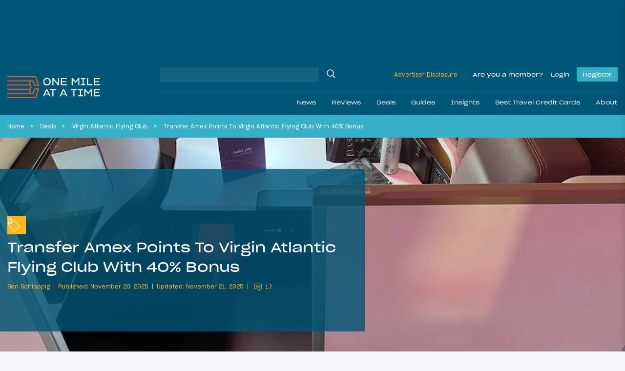

--- FILE ---
content_type: application/javascript; charset=utf-8
request_url: https://fundingchoicesmessages.google.com/f/AGSKWxX7ucRczXbzOO5EmklB6WaG9KYr-zhx6oRga0A72Wsswnyl-iMObueayvjZs7p5IWM0QNkLjENwB1Q3jgJPvHdEHQuIWwEhrR94_9MUu_b94Ry2mU4DpkJmGSHr6V0NobuvdmzR9HCOGGwGNttqydXVskC_z4fKeJ0m9NvF5v7AgktQ_0lMY_j6v-5i/_/adasync._160x300__300x250-/ad_square./boxad2.
body_size: -1286
content:
window['9bf57f82-e0c5-4c40-9e53-cfd109292911'] = true;

--- FILE ---
content_type: application/javascript
request_url: https://onemileatatime.com/wp-content/themes/omaat/dist/js/comment-reply.min.js?ver=1751379768
body_size: 1350
content:
!function(e){var t={};function n(r){if(t[r])return t[r].exports;var o=t[r]={i:r,l:!1,exports:{}};return e[r].call(o.exports,o,o.exports,n),o.l=!0,o.exports}n.m=e,n.c=t,n.d=function(e,t,r){n.o(e,t)||Object.defineProperty(e,t,{enumerable:!0,get:r})},n.r=function(e){"undefined"!=typeof Symbol&&Symbol.toStringTag&&Object.defineProperty(e,Symbol.toStringTag,{value:"Module"}),Object.defineProperty(e,"__esModule",{value:!0})},n.t=function(e,t){if(1&t&&(e=n(e)),8&t)return e;if(4&t&&"object"==typeof e&&e&&e.__esModule)return e;var r=Object.create(null);if(n.r(r),Object.defineProperty(r,"default",{enumerable:!0,value:e}),2&t&&"string"!=typeof e)for(var o in e)n.d(r,o,function(t){return e[t]}.bind(null,o));return r},n.n=function(e){var t=e&&e.__esModule?function(){return e.default}:function(){return e};return n.d(t,"a",t),t},n.o=function(e,t){return Object.prototype.hasOwnProperty.call(e,t)},n.p="",n(n.s=71)}({71:function(e,t,n){e.exports=n(72)},72:function(e,t){window.addComment=function(e){var t,n,r,o=e.document,i={commentReplyClass:"comment-reply-link",commentReplyTitleId:"reply-title",cancelReplyId:"cancel-comment-reply-link",commentFormId:"commentform",temporaryFormId:"wp-temp-form-div",parentIdFieldId:"comment_parent",postIdFieldId:"comment_post_ID"},d=e.MutationObserver||e.WebKitMutationObserver||e.MozMutationObserver,l="querySelector"in o&&"addEventListener"in e,a=!!o.documentElement.dataset;function s(){c(),function(){if(!d)return;new d(p).observe(o.body,{childList:!0,subtree:!0})}()}function c(e){if(l&&(t=y(i.cancelReplyId),n=y(i.commentFormId),t)){t.addEventListener("touchstart",u,{passive:!1}),t.addEventListener("click",u,{passive:!1});var r=function(e){if((e.metaKey||e.ctrlKey)&&13===e.keyCode)return n.removeEventListener("keydown",r),n.submit.click(),!1};n&&n.addEventListener("keydown",r,{passive:!0});for(var d,a=function(e){var t,n=i.commentReplyClass;e&&e.childNodes||(e=o);t=o.getElementsByClassName?e.getElementsByClassName(n):e.querySelectorAll("."+n);return t}(e),s=0,c=a.length;s<c;s++)(d=a[s]).addEventListener("touchstart",m,{passive:!1}),d.addEventListener("click",m,{passive:!1})}}function u(e){var t=y(i.temporaryFormId);if(t&&r){y(i.parentIdFieldId).value="0";var n=t.textContent;r.style.display="none",t.parentNode.replaceChild(r,t),this.style.display="none";var o=y(i.commentReplyTitleId),d=o&&o.firstChild,l=d&&d.nextSibling;d&&d.nodeType===Node.TEXT_NODE&&n&&(l&&"A"===l.nodeName&&l.id!==i.cancelReplyId&&(l.style.display=""),d.textContent=n),e.preventDefault()}}function m(t){var n=y(i.commentReplyTitleId),r=n&&n.firstChild.textContent,o=f(this,"belowelement"),d=f(this,"commentid"),l=f(this,"respondelement"),a=f(this,"postid"),s=f(this,"replyto")||r;o&&d&&l&&a&&!1===e.addComment.moveForm(o,d,l,a,s)&&t.preventDefault()}function p(e){for(var t=e.length;t--;)if(e[t].addedNodes.length)return void c()}function f(e,t){return a?e.dataset[t]:e.getAttribute("data-"+t)}function y(e){return o.getElementById(e)}return l&&"loading"!==o.readyState?s():l&&e.addEventListener("DOMContentLoaded",s,!1),{init:c,moveForm:function(d,l,a,s,c){var u=y(d);(r=y(a)).style.display="block";var m,p,f,v=y(i.parentIdFieldId),b=y(i.postIdFieldId),I=y(i.commentReplyTitleId),h=I&&I.firstChild,C=h&&h.nextSibling;if(u&&r&&v){void 0===c&&(c=h&&h.textContent),function(e){var t=i.temporaryFormId,n=y(t),r=y(i.commentReplyTitleId),d=r?r.firstChild.textContent:"";n||((n=o.createElement("div")).id=t,n.style.display="none",n.textContent=d,e.parentNode.insertBefore(n,e))}(r),s&&b&&(b.value=s),v.value=l,t.style.display="",u.parentNode.insertBefore(r,u.nextSibling),h&&h.nodeType===Node.TEXT_NODE&&(C&&"A"===C.nodeName&&C.id!==i.cancelReplyId&&(C.style.display="none"),h.textContent=c),t.onclick=function(){return!1};try{for(var g=0;g<n.elements.length;g++)if(m=n.elements[g],p=!1,"getComputedStyle"in e?f=e.getComputedStyle(m):o.documentElement.currentStyle&&(f=m.currentStyle),(m.offsetWidth<=0&&m.offsetHeight<=0||"hidden"===f.visibility)&&(p=!0),"hidden"!==m.type&&!m.disabled&&!p){m.focus();break}}catch(e){}return!1}}}}(window)}});